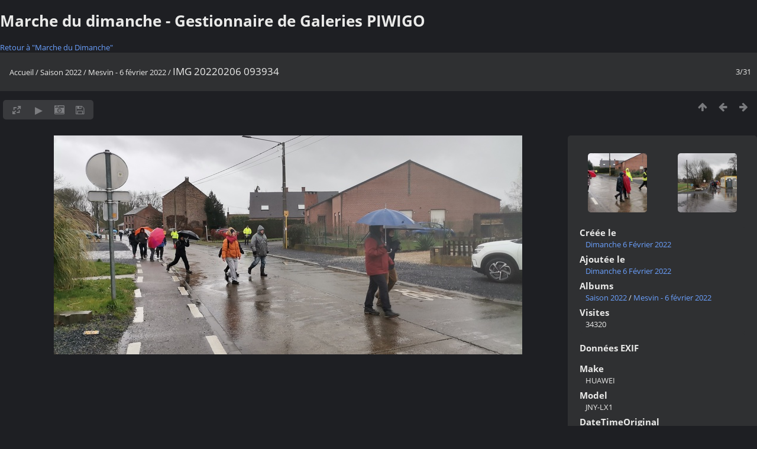

--- FILE ---
content_type: text/html; charset=utf-8
request_url: https://piwigo.marchedudimanche.be/piwigo/picture.php?/983/category/36&metadata
body_size: 3456
content:
<!DOCTYPE html>
<html lang=fr dir=ltr>
<head>
<title>IMG 20220206 093934</title>
<link rel="shortcut icon" type="image/x-icon" href="themes/default/icon/favicon.ico">
<link rel="stylesheet" type="text/css" href="themes/modus/css/open-sans/open-sans.css"> <link rel="stylesheet" type="text/css" href="_data/combined/1ii33qc.css">   <link rel=canonical href="picture.php?/983">
<meta name=viewport content="width=device-width,initial-scale=1">
<script>if(document.documentElement.offsetWidth>1270)document.documentElement.className='wide'</script>
<meta name="robots" content="noindex,nofollow">

<meta name="generator" content="Piwigo (aka PWG), see piwigo.org">



</head>

<body id=thePicturePage class="section-categories category-36 image-983  modus-withPageBanner" data-infos='{"section":"categories","category_id":"36","image_id":"983"}'>
<div id="theHeader"><h1>Marche du dimanche - Gestionnaire de Galeries PIWIGO</h1>
<a href="http://marchedudimanche.be/wordpress/galerie-photos/">Retour à "Marche du Dimanche"</a>
<br></div>
<div id="content">



<div class=titrePage id=imageHeaderBar><div class="imageNumber">3/31</div>
	<div class="browsePath">
		<a href="/piwigo/">Accueil</a> / <a href="index.php?/category/33">Saison 2022</a> / <a href="index.php?/category/36">Mesvin - 6 février 2022</a><span class="browsePathSeparator"> / </span><h2>IMG 20220206 093934</h2>
	</div>
</div>

<div id="imageToolBar">

<div class="navigationButtons">
<a href="index.php?/category/36" title="Miniatures" class="pwg-state-default pwg-button"><span class="pwg-icon pwg-icon-arrow-n"></span><span class="pwg-button-text">Miniatures</span></a><a href="picture.php?/982/category/36" title="Précédente : IMG 20220206 093926" class="pwg-state-default pwg-button"><span class="pwg-icon pwg-icon-arrow-w"></span><span class="pwg-button-text">Précédente</span></a><a href="picture.php?/984/category/36" title="Suivante : IMG 20220206 095522" class="pwg-state-default pwg-button pwg-button-icon-right"><span class="pwg-icon pwg-icon-arrow-e"></span><span class="pwg-button-text">Suivante</span></a></div>

<div class=actionButtonsWrapper><a id=imageActionsSwitch class=pwg-button><span class="pwg-icon pwg-icon-ellipsis"></span></a><div class="actionButtons">
<a id="derivativeSwitchLink" title="Tailles de photo" class="pwg-state-default pwg-button" rel="nofollow"><span class="pwg-icon pwg-icon-sizes"></span><span class="pwg-button-text">Tailles de photo</span></a><div id="derivativeSwitchBox" class="switchBox"><div class="switchBoxTitle">Tailles de photo</div><span class="switchCheck" id="derivativeChecked2small" style="visibility:hidden">&#x2714; </span><a href="javascript:changeImgSrc('_data/i/upload/2022/02/06/20220206125508-81ffa2b7-2s.jpg','2small','2small')">XXS - minuscule<span class="derivativeSizeDetails"> (240 x 112)</span></a><br><span class="switchCheck" id="derivativeCheckedxsmall" style="visibility:hidden">&#x2714; </span><a href="javascript:changeImgSrc('_data/i/upload/2022/02/06/20220206125508-81ffa2b7-xs.jpg','xsmall','xsmall')">XS - très petit<span class="derivativeSizeDetails"> (432 x 202)</span></a><br><span class="switchCheck" id="derivativeCheckedsmall" style="visibility:hidden">&#x2714; </span><a href="javascript:changeImgSrc('_data/i/upload/2022/02/06/20220206125508-81ffa2b7-sm.jpg','small','small')">S - petit<span class="derivativeSizeDetails"> (576 x 269)</span></a><br><span class="switchCheck" id="derivativeCheckedmedium">&#x2714; </span><a href="javascript:changeImgSrc('_data/i/upload/2022/02/06/20220206125508-81ffa2b7-me.jpg','medium','medium')">M - moyen<span class="derivativeSizeDetails"> (792 x 370)</span></a><br><span class="switchCheck" id="derivativeCheckedlarge" style="visibility:hidden">&#x2714; </span><a href="javascript:changeImgSrc('_data/i/upload/2022/02/06/20220206125508-81ffa2b7-la.jpg','large','large')">L - grand<span class="derivativeSizeDetails"> (1008 x 471)</span></a><br><span class="switchCheck" id="derivativeCheckedxlarge" style="visibility:hidden">&#x2714; </span><a href="javascript:changeImgSrc('_data/i/upload/2022/02/06/20220206125508-81ffa2b7-xl.jpg','xlarge','xlarge')">XL - très grand<span class="derivativeSizeDetails"> (1224 x 572)</span></a><br><span class="switchCheck" id="derivativeCheckedxxlarge" style="visibility:hidden">&#x2714; </span><a href="javascript:changeImgSrc('_data/i/upload/2022/02/06/20220206125508-81ffa2b7-xx.jpg','xxlarge','xxlarge')">XXL - énorme<span class="derivativeSizeDetails"> (1656 x 774)</span></a><br><a href="javascript:phpWGOpenWindow('./upload/2022/02/06/20220206125508-81ffa2b7.jpg','xxx','scrollbars=yes,toolbar=no,status=no,resizable=yes')" rel="nofollow">Original</a></div>
<a href="picture.php?/983/category/36&amp;slideshow=" title="diaporama" class="pwg-state-default pwg-button" rel="nofollow"><span class="pwg-icon pwg-icon-slideshow"></span><span class="pwg-button-text">diaporama</span></a><a href="picture.php?/983/category/36&amp;metadata" title="Montrer les méta-données du fichier" class="pwg-state-default pwg-button" rel="nofollow"><span class="pwg-icon pwg-icon-camera-info"></span><span class="pwg-button-text">Montrer les méta-données du fichier</span></a><a id="downloadSwitchLink" href="action.php?id=983&amp;part=e&amp;download" title="Télécharger ce fichier" class="pwg-state-default pwg-button" rel="nofollow"><span class="pwg-icon pwg-icon-save"></span><span class="pwg-button-text">Télécharger</span></a> </div></div>
</div>
<div id="theImageAndInfos">
<div id="theImage">


<noscript><img src="_data/i/upload/2022/02/06/20220206125508-81ffa2b7-me.jpg" width="792" height="370" alt="IMG_20220206_093934.jpg" id="theMainImage" usemap="#mapmedium" title="IMG 20220206 093934 - IMG_20220206_093934.jpg" itemprop=contentURL></noscript>
<img class="file-ext-jpg path-ext-jpg"   alt="IMG_20220206_093934.jpg" id="theMainImage" usemap="#mapmedium" title="IMG 20220206 093934 - IMG_20220206_093934.jpg">

<map name="map2small"><area shape=rect coords="0,0,60,112" href="picture.php?/982/category/36" title="Précédente : IMG 20220206 093926" alt="IMG 20220206 093926"><area shape=rect coords="60,0,179,28" href="index.php?/category/36" title="Miniatures" alt="Miniatures"><area shape=rect coords="180,0,240,112" href="picture.php?/984/category/36" title="Suivante : IMG 20220206 095522" alt="IMG 20220206 095522"></map><map name="mapxsmall"><area shape=rect coords="0,0,108,202" href="picture.php?/982/category/36" title="Précédente : IMG 20220206 093926" alt="IMG 20220206 093926"><area shape=rect coords="108,0,322,50" href="index.php?/category/36" title="Miniatures" alt="Miniatures"><area shape=rect coords="324,0,432,202" href="picture.php?/984/category/36" title="Suivante : IMG 20220206 095522" alt="IMG 20220206 095522"></map><map name="mapsmall"><area shape=rect coords="0,0,144,269" href="picture.php?/982/category/36" title="Précédente : IMG 20220206 093926" alt="IMG 20220206 093926"><area shape=rect coords="144,0,429,67" href="index.php?/category/36" title="Miniatures" alt="Miniatures"><area shape=rect coords="433,0,576,269" href="picture.php?/984/category/36" title="Suivante : IMG 20220206 095522" alt="IMG 20220206 095522"></map><map name="mapmedium"><area shape=rect coords="0,0,198,370" href="picture.php?/982/category/36" title="Précédente : IMG 20220206 093926" alt="IMG 20220206 093926"><area shape=rect coords="198,0,591,92" href="index.php?/category/36" title="Miniatures" alt="Miniatures"><area shape=rect coords="595,0,792,370" href="picture.php?/984/category/36" title="Suivante : IMG 20220206 095522" alt="IMG 20220206 095522"></map><map name="maplarge"><area shape=rect coords="0,0,252,471" href="picture.php?/982/category/36" title="Précédente : IMG 20220206 093926" alt="IMG 20220206 093926"><area shape=rect coords="252,0,752,117" href="index.php?/category/36" title="Miniatures" alt="Miniatures"><area shape=rect coords="757,0,1008,471" href="picture.php?/984/category/36" title="Suivante : IMG 20220206 095522" alt="IMG 20220206 095522"></map><map name="mapxlarge"><area shape=rect coords="0,0,306,572" href="picture.php?/982/category/36" title="Précédente : IMG 20220206 093926" alt="IMG 20220206 093926"><area shape=rect coords="306,0,913,143" href="index.php?/category/36" title="Miniatures" alt="Miniatures"><area shape=rect coords="920,0,1224,572" href="picture.php?/984/category/36" title="Suivante : IMG 20220206 095522" alt="IMG 20220206 095522"></map><map name="mapxxlarge"><area shape=rect coords="0,0,414,774" href="picture.php?/982/category/36" title="Précédente : IMG 20220206 093926" alt="IMG 20220206 093926"><area shape=rect coords="414,0,1235,193" href="index.php?/category/36" title="Miniatures" alt="Miniatures"><area shape=rect coords="1245,0,1656,774" href="picture.php?/984/category/36" title="Suivante : IMG 20220206 095522" alt="IMG 20220206 095522"></map>


</div><div id="infoSwitcher"></div><div id="imageInfos">
	<div class="navThumbs">
			<a class="navThumb" id="linkPrev" href="picture.php?/982/category/36" title="Précédente : IMG 20220206 093926" rel="prev">
				<span class="thumbHover prevThumbHover"></span>
        <img class="" src="_data/i/upload/2022/02/06/20220206125449-80f2bd43-sq.jpg" alt="IMG 20220206 093926">
			</a>
			<a class="navThumb" id="linkNext" href="picture.php?/984/category/36" title="Suivante : IMG 20220206 095522" rel="next">
				<span class="thumbHover nextThumbHover"></span>
				<img class="" src="_data/i/upload/2022/02/06/20220206125518-bdc37ba3-sq.jpg" alt="IMG 20220206 095522">
			</a>
	</div>

<dl id="standard" class="imageInfoTable">
<div id="datecreate" class="imageInfo"><dt>Créée le</dt><dd><a href="index.php?/created-monthly-list-2022-02-06" rel="nofollow">Dimanche 6 Février 2022</a></dd></div><div id="datepost" class="imageInfo"><dt>Ajoutée le</dt><dd><a href="index.php?/posted-monthly-list-2022-02-06" rel="nofollow">Dimanche 6 Février 2022</a></dd></div><div id="Categories" class="imageInfo"><dt>Albums</dt><dd><ul><li><a href="index.php?/category/33">Saison 2022</a> / <a href="index.php?/category/36">Mesvin - 6 février 2022</a></li></ul></dd></div><div id="Visits" class="imageInfo"><dt>Visites</dt><dd>34320</dd></div>

</dl>

<dl id="Metadata" class="imageInfoTable">
	<h3>Données EXIF</h3>
		<div class="imageInfo">
			<dt>Make</dt>
			<dd>HUAWEI</dd>
		</div>
		<div class="imageInfo">
			<dt>Model</dt>
			<dd>JNY-LX1</dd>
		</div>
		<div class="imageInfo">
			<dt>DateTimeOriginal</dt>
			<dd>2022:02:06 09:39:34</dd>
		</div>
		<div class="imageInfo">
			<dt>ApertureFNumber</dt>
			<dd>f/1.8</dd>
		</div>
</dl>
</div>
</div>


</div>
<div id="copyright">
	Propulsé par	<a href="https://fr.piwigo.org">Piwigo</a>
	
<script type="text/javascript" src="_data/combined/1gil2pw.js"></script>
<script type="text/javascript">//<![CDATA[

RVAS = {
derivatives: [
{w:240,h:112,url:'_data/i/upload/2022/02/06/20220206125508-81ffa2b7-2s.jpg',type:'2small'},{w:432,h:202,url:'_data/i/upload/2022/02/06/20220206125508-81ffa2b7-xs.jpg',type:'xsmall'},{w:576,h:269,url:'_data/i/upload/2022/02/06/20220206125508-81ffa2b7-sm.jpg',type:'small'},{w:792,h:370,url:'_data/i/upload/2022/02/06/20220206125508-81ffa2b7-me.jpg',type:'medium'},{w:1008,h:471,url:'_data/i/upload/2022/02/06/20220206125508-81ffa2b7-la.jpg',type:'large'},{w:1224,h:572,url:'_data/i/upload/2022/02/06/20220206125508-81ffa2b7-xl.jpg',type:'xlarge'},{w:1656,h:774,url:'_data/i/upload/2022/02/06/20220206125508-81ffa2b7-xx.jpg',type:'xxlarge'}],
cp: '/piwigo/'
}
rvas_choose();
document.onkeydown = function(e){e=e||window.event;if (e.altKey) return true;var target=e.target||e.srcElement;if (target && target.type) return true;	var keyCode=e.keyCode||e.which, docElem=document.documentElement, url;switch(keyCode){case 63235: case 39: if (e.ctrlKey || docElem.scrollLeft==docElem.scrollWidth-docElem.clientWidth)url="picture.php?/984/category/36"; break;case 63234: case 37: if (e.ctrlKey || docElem.scrollLeft==0)url="picture.php?/982/category/36"; break;case 36: if (e.ctrlKey)url="picture.php?/981/category/36"; break;case 35: if (e.ctrlKey)url="picture.php?/1011/category/36"; break;case 38: if (e.ctrlKey)url="index.php?/category/36"; break;}if (url) {window.location=url.replace("&amp;","&"); return false;}return true;}
function changeImgSrc(url,typeSave,typeMap)
{
	var theImg = document.getElementById("theMainImage");
	if (theImg)
	{
		theImg.removeAttribute("width");theImg.removeAttribute("height");
		theImg.src = url;
		theImg.useMap = "#map"+typeMap;
	}
	jQuery('#derivativeSwitchBox .switchCheck').css('visibility','hidden');
	jQuery('#derivativeChecked'+typeMap).css('visibility','visible');
	document.cookie = 'picture_deriv='+typeSave+';path=/piwigo/';
}
(window.SwitchBox=window.SwitchBox||[]).push("#derivativeSwitchLink", "#derivativeSwitchBox");
//]]></script>
<script type="text/javascript">
(function() {
var s,after = document.getElementsByTagName('script')[document.getElementsByTagName('script').length-1];
s=document.createElement('script'); s.type='text/javascript'; s.async=true; s.src='_data/combined/17xo12x.js';
after = after.parentNode.insertBefore(s, after);
})();
</script>
</div></body>
</html>